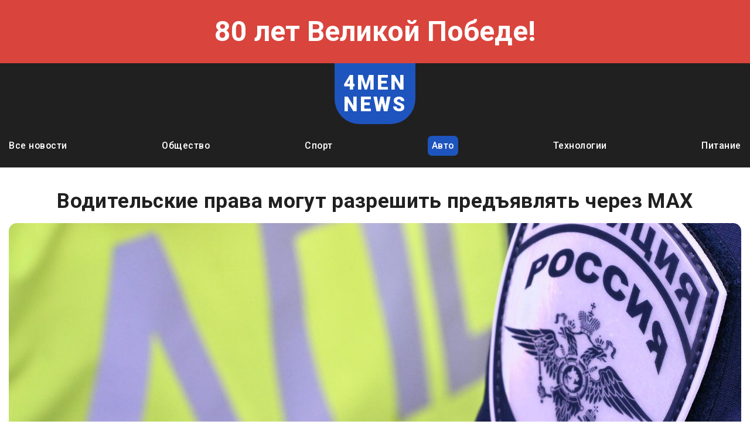

--- FILE ---
content_type: text/html; charset=windows-1251
request_url: https://4men.news/news/avto/
body_size: 5351
content:
<!DOCTYPE html>
<html lang="ru-ru" dir="ltr">

<head>
	<meta http-equiv="X-UA-Compatible" content="IE=edge" />
	<meta http-equiv="Content-Type" content="text/html; charset=windows-1251" />
<meta name="robots" content="index, follow" />
<meta name="keywords" content="елисеев алексей андреевич дкр москва благоустройство" />
<meta name="description" content="Комментарий главы ДКР Москвы Алексея Елисеева о ситуации с благоустройством московских улиц" />
<link href="/bitrix/templates/4men.news-2024/styles.css?1727944453230" type="text/css"  data-template-style="true"  rel="stylesheet" />
<script type="text/javascript">var _ba = _ba || []; _ba.push(["aid", "aee4c8d2e4ad32b297f6f3c5be56d4f4"]); _ba.push(["host", "4men.news"]); (function() {var ba = document.createElement("script"); ba.type = "text/javascript"; ba.async = true;ba.src = (document.location.protocol == "https:" ? "https://" : "http://") + "bitrix.info/ba.js";var s = document.getElementsByTagName("script")[0];s.parentNode.insertBefore(ba, s);})();</script>


	<title>
		Елисеев Алексей Андреевич - ситуация с благоустройством улиц Москвы	</title>
	<meta name="format-detection" content="telephone=no">
<!-- <style>body{opacity: 0;}</style> -->
<link href="/bitrix/templates/4men.news-2024/css/style.min.css" rel="stylesheet" type="text/css" />
<link rel="shortcut icon" href="/bitrix/templates/4men.news-2024/img/icons/favicon.ico">
<!-- <meta name="robots" content="noindex, nofollow"> -->
<meta name="viewport" content="width=device-width, initial-scale=1.0">
<link rel="preconnect" href="https://fonts.googleapis.com">
<link rel="preconnect" href="https://fonts.gstatic.com" crossorigin>
<link href="https://fonts.googleapis.com/css2?family=Roboto:ital,wght@0,100;0,300;0,400;0,500;0,700;0,900;1,100;1,300;1,400;1,500;1,700;1,900&display=swap&_v=20240916161458" rel="stylesheet">
<link href="/bitrix/templates/4men.news-2024/custom.css" rel="stylesheet" type="text/css" /></head>

<body>
	<div id="panel">
			</div>
<style>
.bnr-line{
	color: #fff; font-size: 48px; text-align:center; padding: 30px 0 ; font-weight: bold; background: #d9443d;
}
@media (max-width: 1024px){
	.bnr-line{
		font-size: 28px;padding: 20px 0 ;
	}
}
</style>
<div class="bnr-line">80 лет Великой Победе!</div>
	<div class="wrapper">
		<header class="header">
			<div class="__container">
				<div class="header__wrapper">
					<div class="header__logo">
						<a href="/" class="header__logo-link">
	4MEN <br> NEWS
</a>					</div>
					<div class="header__menu menu">
							<button type="button" class="menu__icon icon-menu"><span></span></button>
	<nav class="menu__body">
		<ul class="menu__list">
								<li class="menu__item ">
				<a href="/news/" class="menu__link ">
					Все новости				</a>
			</li>
								<li class="menu__item ">
				<a href="/news/obshchestvo/" class="menu__link ">
					Общество				</a>
			</li>
								<li class="menu__item ">
				<a href="/news/sport/" class="menu__link ">
					Спорт				</a>
			</li>
								<li class="menu__item  _active">
				<a href="/news/avto/" class="menu__link  _active">
					Авто				</a>
			</li>
								<li class="menu__item ">
				<a href="/news/tekhnologii/" class="menu__link ">
					Технологии				</a>
			</li>
								<li class="menu__item ">
				<a href="/news/pitanie/" class="menu__link ">
					Питание				</a>
			</li>
				</ul>
	</nav>
					</div>
				</div>
			</div>
		</header>
		<main class="page">


															<section class="main-news">
					<div class="__container">
						<a href="/news/avto/voditelskie-prava-mogut-razreshit-predyavlyat-cherez-max/" class="main-news__link">
							Водительские права могут разрешить предъявлять через MAX						</a>
						<div class="main-news__image">
							<img src="/upload/iblock/e69/puqbaisqec0gi7ve12xlixsl4lra1nn7.jpg" class="main-news__img">
						</div>
					</div>
				</section>
																																																																																																																																																																																																													
<section class="section-5">
	<div class="__container">
		<div class="grid-2cols _gap-18">
																					<div class="news-item-1">
					<div class="news-item-1__image">
													<img src="/upload/iblock/f57/uyfcf3kbw12ft2xns3gq6o7z3x6fwwtp.jpg" class="news-item-1__img">
											</div>
					<a href="/news/avto/raskryto-pochemu-polis-osago-podeshevel-dlya-ryada-voditeley-v-2026-godu/" class="news-item-1__link">
						Раскрыто, почему полис ОСАГО подешевел для ряда водителей в 2026 году					</a>
				</div>
																					<div class="news-item-1">
					<div class="news-item-1__image">
													<img src="/upload/iblock/c69/2ygj63elucxbkwuafivrvocb9o96wy6r.jpg" class="news-item-1__img">
											</div>
					<a href="/news/avto/v-moskve-oprovergli-soobshcheniya-o-probke-na-vyezde-s-yaroslavskogo-shosse/" class="news-item-1__link">
						В Москве опровергли сообщения о пробке на выезде с Ярославского шоссе					</a>
				</div>
																					<div class="news-item-1">
					<div class="news-item-1__image">
													<img src="/upload/iblock/c19/f0txp9lmf03q5pczdzsiu5awuxzvx419.jpg" class="news-item-1__img">
											</div>
					<a href="/news/avto/avtovaz-vernulsya-k-pyatidnevnomu-rabochemu-grafiku/" class="news-item-1__link">
						&quot;АвтоВАЗ&quot; вернулся к пятидневному рабочему графику					</a>
				</div>
																					<div class="news-item-1">
					<div class="news-item-1__image">
													<img src="/upload/iblock/71f/igtteez899kx2m6rts1mj7lm0cx1iuiu.jpg" class="news-item-1__img">
											</div>
					<a href="/news/avto/opros-pokazal-skolko-rossiyan-planiruyut-kupit-mashinu-v-blizhayshiy-god/" class="news-item-1__link">
						Опрос показал, сколько россиян планируют купить машину в ближайший год					</a>
				</div>
																					<div class="news-item-1">
					<div class="news-item-1__image">
													<img src="/upload/iblock/6e4/bjvmncqm2seisf1rw147i6fw7uybchwe.jpg" class="news-item-1__img">
											</div>
					<a href="/news/avto/stalo-izvestno-skolko-deneg-vzyskali-s-rossiyan-v-2025-godu-po-shtrafam-gai/" class="news-item-1__link">
						Стало известно, сколько денег взыскали с россиян в 2025 году по штрафам ГАИ					</a>
				</div>
																					<div class="news-item-1">
					<div class="news-item-1__image">
													<img src="/upload/iblock/7ec/s2f9d7jiof59sy9m7hbi0264mazszux5.jpg" class="news-item-1__img">
											</div>
					<a href="/news/avto/v-samarskoy-oblasti-vosstanovili-dvizhenie-na-federalnykh-dorogakh/" class="news-item-1__link">
						В Самарской области восстановили движение на федеральных дорогах					</a>
				</div>
																					<div class="news-item-1">
					<div class="news-item-1__image">
													<img src="/upload/iblock/21e/527ufx7wz7yo19i3c4bjv6stowwp2dzu.jpg" class="news-item-1__img">
											</div>
					<a href="/news/avto/v-samarskoy-oblasti-na-trasse-a-300-ogranichili-dvizhenie/" class="news-item-1__link">
						В Самарской области на трассе А-300 ограничили движение					</a>
				</div>
																					<div class="news-item-1">
					<div class="news-item-1__image">
													<img src="/upload/iblock/02c/nqgj0954v950kcf5c3owrvjrx4wmq1ga.jpg" class="news-item-1__img">
											</div>
					<a href="/news/avto/v-saratovskoy-oblasti-vveli-ogranicheniya-eshche-na-dvukh-uchastkakh-dorog/" class="news-item-1__link">
						В Саратовской области ввели ограничения еще на двух участках дорог					</a>
				</div>
																					<div class="news-item-1">
					<div class="news-item-1__image">
													<img src="/upload/iblock/f65/gbjr8b4967f36ocpb4iv6j6de47z5vcb.jpg" class="news-item-1__img">
											</div>
					<a href="/news/avto/avtovaz-s-yanvarya-proindeksiruet-tseny-na-lada/" class="news-item-1__link">
						&quot;АвтоВАЗ&quot; с января проиндексирует цены на Lada					</a>
				</div>
																					<div class="news-item-1">
					<div class="news-item-1__image">
													<img src="/upload/iblock/1ec/jx5kbp7zv8gzn18b801ilc66r21as76a.jpg" class="news-item-1__img">
											</div>
					<a href="/news/avto/avtoekspert-raskryl-poryadok-deystviy-esli-mashina-ne-zavelas-na-moroze/" class="news-item-1__link">
						Автоэксперт раскрыл порядок действий, если машина не завелась на морозе					</a>
				</div>
																					<div class="news-item-1">
					<div class="news-item-1__image">
													<img src="/upload/iblock/c6b/3im8o9lr0yfho5apa3mcyptc9bx1j3a3.jpg" class="news-item-1__img">
											</div>
					<a href="/news/avto/platnyy-proezd-na-uchastke-m-12-v-tatarstane-zapustyat-s-31-dekabrya/" class="news-item-1__link">
						Платный проезд на участке М-12 в Татарстане запустят с 31 декабря					</a>
				</div>
																					<div class="news-item-1">
					<div class="news-item-1__image">
													<img src="/upload/iblock/941/g5go6phl49t9bswa5tvilh1acr0rjlid.jpg" class="news-item-1__img">
											</div>
					<a href="/news/avto/minpromtorg-rasskazal-o-skorosti-samoleta-baykal-na-pervykh-ispytaniyakh/" class="news-item-1__link">
						Минпромторг рассказал о скорости самолета &quot;Байкал&quot; на первых испытаниях					</a>
				</div>
																					<div class="news-item-1">
					<div class="news-item-1__image">
													<img src="/upload/iblock/99d/1y56dfj5sn4adm20h4civl62w4zrg27q.jpg" class="news-item-1__img">
											</div>
					<a href="/news/avto/verkhovnyy-sud-ne-razreshil-voditelyam-bez-bolshogo-paltsa-upravlyat-mekhanikoy/" class="news-item-1__link">
						Верховный суд не разрешил водителям без большого пальца управлять механикой					</a>
				</div>
																					<div class="news-item-1">
					<div class="news-item-1__image">
													<img src="/upload/iblock/cab/za8kmfnewtwl1g0jejno5ykotni9p9vc.jpg" class="news-item-1__img">
											</div>
					<a href="/news/avto/vernemsya-na-dakar-eshche-silnee-intervyu-s-bossom-kamaz-master/" class="news-item-1__link">
						&quot;Вернемся на &quot;Дакар&quot; еще сильнее&quot;. Интервью с боссом &quot;КАМАЗ-мастер&quot;					</a>
				</div>
																					<div class="news-item-1">
					<div class="news-item-1__image">
													<img src="/upload/iblock/308/21g0tr4uhbfrd3n7toyecgrjrhm2vrl6.jpg" class="news-item-1__img">
											</div>
					<a href="/news/avto/dvizhenie-v-storonu-ekaterinburga-polnostyu-perekryli-iz-za-dtp/" class="news-item-1__link">
						Движение в сторону Екатеринбурга полностью перекрыли из-за ДТП					</a>
				</div>
																					<div class="news-item-1">
					<div class="news-item-1__image">
													<img src="/upload/iblock/af5/wptwisx83gcr394bfu45n1o6ngjwxtda.jpg" class="news-item-1__img">
											</div>
					<a href="/news/avto/avtoekspert-nazval-sem-priznakov-skoroy-polomki-mashiny/" class="news-item-1__link">
						Автоэксперт назвал семь признаков скорой поломки машины					</a>
				</div>
																					<div class="news-item-1">
					<div class="news-item-1__image">
													<img src="/upload/iblock/189/am855ezd5ly0mabltf90x1njxsi0i96r.jpg" class="news-item-1__img">
											</div>
					<a href="/news/avto/v-penzenskoy-oblasti-polnostyu-perekryli-trassu-r-208-posle-massovogo-dtp/" class="news-item-1__link">
						В Пензенской области полностью перекрыли трассу Р-208 после массового ДТП					</a>
				</div>
																					<div class="news-item-1">
					<div class="news-item-1__image">
													<img src="/upload/iblock/a73/vu0pasi7z4k627vjscial2kbyg2klqae.jpg" class="news-item-1__img">
											</div>
					<a href="/news/avto/v-tyumeni-uregulirovali-probku-iz-za-otklyucheniya-svetofora/" class="news-item-1__link">
						В Тюмени урегулировали пробку из-за отключения светофора					</a>
				</div>
							</div>
	</div>
</section>


	<section class="pagination">
	<div class="__container">
		<div class="pagination__wrapper">
		
		
							<span class="pagination__item _span">1</span>
								
								<a href="/news/avto/?PAGEN_1=2" class="pagination__item">
						2					</a>
								
								<a href="/news/avto/?PAGEN_1=3" class="pagination__item">
						3					</a>
								
								<a href="/news/avto/?PAGEN_1=4" class="pagination__item">
						4					</a>
								
								<a href="/news/avto/?PAGEN_1=5" class="pagination__item">
						5					</a>
										</div>
	</div>
</section>	</main>
		<footer class="footer">
			<div class="__container">
				<div class="footer__wrapper">
					<div class="footer__search">
							<form action="/search/" class="footer__form">
								<input type="text" name="q" value="" class="input" placeholder="Поиск..."/>
								<input name="s" type="submit" value="" class="footer__form-submit submit"/>
							</form>
					</div>
					<div class="footer__grid">
						<div class="footer__column">
	<a href="/news/" class="footer__item-main">Все новости</a>
</div>
<div class="footer__column">
	<a href="/news/obshchestvo/" class="footer__item-main">Общество</a>
</div>
<div class="footer__column">
	<a href="/news/avto/" class="footer__item-main">Авто</a>
</div>
<div class="footer__column">
	<a href="/news/tekhnologii/" class="footer__item-main">Технологии</a>
</div>
<div class="footer__column">
	<a href="/news/pitanie/" class="footer__item-main">Питание</a>
</div>
<div class="footer__column">
	<a href="/news/sport/" class="footer__item-main">Спорт</a>
</div>					</div>
					<div class="footer__copyrights">
						<p>© 2014-2024 Информационный портал «MOS NEWS». ЭЛ № ФС 77 - 68927. Настоящий ресурс может содержать материалы 18+. Использование материалов издания - как вам угодно, никаких претензий со стороны нашего СМИ не будет. Мнение редакции может не совпадать с мнением авторов публикаций. Контакты редакции: +7 (495) 765-41-64, mos.news@inbox.ru</p>
<p>В России признаны экстремистскими и запрещены организации «Meta Platforms Inc. по реализации продуктов — социальных сетей Facebook и Instagram», «Национал-большевистская партия», «Свидетели Иеговы», «Армия воли народа», «Русский общенациональный союз», «Движение против нелегальной иммиграции», «Правый сектор», УНА-УНСО, УПА, «Тризуб им. Степана Бандеры»,«Мизантропик дивижн», «Меджлис крымскотатарского народа», движение «Артподготовка», общероссийская политическая партия «Воля», АУЕ. Признаны террористическими и запрещены: «Движение Талибан», «Имарат Кавказ», «Исламское государство» (ИГ, ИГИЛ), Джебхад-ан-Нусра, «АУМ Синрике», «Братья-мусульмане», «Аль-Каида в странах исламского Магриба». </p>
<p>Организации, СМИ и физические лица, признанные в России иностранными агентами: «Альянс врачей», «Лига Избирателей», «Фонд борьбы с коррупцией», «В защиту прав заключенных», ИАЦ «Сова», «Аналитический Центр Юрия Левады», «Мемориал», «Открытый Петербург», «Открытая Россия», «Гуманитарное действие», «Феникс плюс», «Агора», «Голос», «Комитет Солдатских матерей», «Женское достоинство», «Голос Америки», «Кавказ.Реалии», «Радио Свобода», Пономарев Лев Александрович, Савицкая Людмила Алексеевна, Маркелов Сергей Евгеньевич, Камалягин Денис Николаевич, Апахончич Дарья Александровна и т.д.</p>

<!-- Yandex.Metrika counter -->
<script type="text/javascript" >
		(function(m,e,t,r,i,k,a){m[i]=m[i]||function(){(m[i].a=m[i].a||[]).push(arguments)};
				m[i].l=1*new Date();k=e.createElement(t),a=e.getElementsByTagName(t)[0],k.async=1,k.src=r,a.parentNode.insertBefore(k,a)})
		(window, document, "script", "https://mc.yandex.ru/metrika/tag.js", "ym");

		ym(52818877, "init", {
				clickmap:true,
				trackLinks:true,
				accurateTrackBounce:true
		});
</script>
<noscript><div><img src="https://mc.yandex.ru/watch/52818877" style="position:absolute; left:-9999px;" alt="" /></div></noscript>
<!-- /Yandex.Metrika counter -->					</div>
					<div class="footer__icons">
						<a href="https://rim.media" class="footer__icons-item" target="_blank">
	<img src="/bitrix/templates/4men.news-2024/img/logo/rim.webp">
</a>					</div>
				</div>
			</div>
		</footer>
<style>


@media (max-width: 768px) {
	.news-item-1__link{
		height: auto;
		margin-bottom: 15px;
	}
}
</style>
</div>
<script src="/bitrix/templates/4men.news-2024/js/app.min.js"></script>
</body>

</html>

--- FILE ---
content_type: text/css
request_url: https://4men.news/bitrix/templates/4men.news-2024/css/style.min.css
body_size: 3521
content:
*{padding:0;margin:0;border:0}*,*::after,*::before{box-sizing:border-box}*::after,*::before{display:inline-block}body,html{height:100%;min-width:320px}body{color:#000;line-height:1;font-family:Roboto,serif;font-size:1.125rem;-ms-text-size-adjust:100%;-moz-text-size-adjust:100%;-webkit-text-size-adjust:100%;-webkit-font-smoothing:antialiased;-moz-osx-font-smoothing:grayscale}button,input,textarea{font-family:Roboto,serif;font-size:inherit;line-height:inherit;color:inherit;background-color:rgba(0,0,0,0)}input,textarea{width:100%}label{display:inline-block}button,option,select{cursor:pointer}a{display:inline-block;color:inherit;text-decoration:none}ul li{list-style:none}img{vertical-align:top}h1,h2,h3,h4,h5,h6{font-weight:inherit;font-size:inherit}.lock body{overflow:hidden;touch-action:none;-ms-scroll-chaining:none;overscroll-behavior:none}.wrapper{min-height:100%;display:flex;flex-direction:column;overflow:hidden}@supports (overflow:clip){.wrapper{overflow:clip}}.wrapper>main{flex:1 1 auto}.wrapper>*{min-width:0}[class*=__container]{max-width:83.125rem;margin:0 auto;padding:0 .9375rem}[class*="--gc"]{display:grid;min-width:0;grid-template-columns:.9375rem 1fr minmax(auto,81.25rem) 1fr .9375rem}[class*="--gc"]>*{min-width:0;grid-column:3/4}.menu__body{background-color:#202020;z-index:4}.menu__list{display:flex;align-items:center;justify-content:space-between;gap:15px}.menu__item{color:#fff;padding:10px 0 20px}.menu__link{font-weight:500;line-height:1.3;letter-spacing:.5px;white-space:nowrap}.menu__link._active{color:#fff;padding:7px;border-radius:7px;background:#1e54bd}.icon-menu{display:none}.ibg{width:100%;height:100%;-o-object-fit:cover;object-fit:cover}.ibg--top{-o-object-position:top;object-position:top}.ibg--bottom{-o-object-position:bottom;object-position:bottom}.ibg--left{-o-object-position:left;object-position:left}.ibg--right{-o-object-position:right;object-position:right}.ibg--contain{-o-object-fit:contain;object-fit:contain}.input{box-sizing:border-box;border:1px solid #b1b1b1;background:#fff;padding:0 10px;color:#404040;font-size:16px;line-height:1.2;letter-spacing:0;width:100%}a,button,input,textarea{outline:0}a:hover{text-decoration:underline}.title-1{color:#202020;font-size:32px;font-weight:700;line-height:1.1;letter-spacing:.23px;margin-bottom:10px}._tac{text-align:center}.page .detail p{margin:1em 0;line-height:1.5}.page .detail h1,.page .detail h2,.page .detail h3,.page .detail h4,.page .detail h5,.page .detail h6{margin:1.5em 0 1em 0;line-height:1.2;font-weight:600}.page .detail h1{font-size:2.2rem}.page .detail h2{font-size:1.8rem}.page .detail h3{font-size:1.6rem}.page .detail h4{font-size:1.4rem}.page .detail h5{font-size:1.2rem}.page .detail h6{font-size:1rem}.page .detail ol,.page .detail ul{margin:1em 0;padding-left:40px;line-height:1.5}.page .detail li{margin-bottom:.5em}.page .detail ul li::before{content:"вЂў";margin-right:10px;font-size:1.2em}.page .detail ol li::before{content:counter(item) ". ";margin-right:10px}.page .detail a{text-decoration:none;transition:color .2s ease}.page .detail a:hover{text-decoration:underline}.page .detail table{width:100%;border-collapse:collapse;margin:1.5em 0}.page .detail td,.page .detail th{padding:12px 15px;text-align:left;border-bottom:1px solid #000}.page .detail th{color:#fff;font-weight:600}.page .detail blockquote{margin:1.5em 0;padding:10px 20px;font-style:italic}.page .detail code,.page .detail pre{font-family:"Courier New",Courier,monospace;padding:10px;border-radius:4px;color:#d6336c;font-size:.875rem}.page .detail pre{overflow-x:auto}.header{background-color:#202020}.header__logo{display:flex;justify-content:center;padding-bottom:10px}.header__logo-link{display:inline-flex;align-items:center;justify-content:center;border-radius:0 0 43px 43px;background:#1e54bd;color:#fff;font-weight:900;line-height:1.1;letter-spacing:3.17px;text-align:center;text-transform:uppercase}.footer{border-top:1px solid #404040;background:#0c0c0c;color:hsla(0,0%,100%,.7)}.footer__search{max-width:1376px;width:100%;margin:0 auto 22px}.footer__form{position:relative}.footer__form-submit{background:url(../img/icons/search.svg) center center no-repeat;position:absolute;right:0;top:0;height:100%;cursor:pointer}.footer__grid{display:flex;flex-wrap:wrap;max-width:1376px;width:100%;margin:0 auto;gap:15px}.footer__column{min-width:160px;flex:0 0 calc(20% - 12px)}.footer__item-main{display:block;color:#fff;font-weight:700;line-height:1.2;letter-spacing:0;margin-bottom:10px}.footer__item{display:block;color:#e6e6e6;line-height:1.3;letter-spacing:0;margin-bottom:4px}.footer__copyrights{color:hsla(0,0%,100%,.7);font-weight:300;line-height:1.9;letter-spacing:0}.footer__icons{display:flex;justify-content:flex-end;align-items:center}.main-news{margin-top:10px}.main-news._mb-0{margin-bottom:0}.main-news__link{color:#202020;font-weight:700;line-height:1.05;letter-spacing:.36px;text-align:center;display:block;margin-bottom:20px}.main-news__link:hover{text-decoration:underline}.main-news__image{border-radius:14px;overflow:hidden;position:relative}.main-news__image._mb-15{margin-bottom:15px}.main-news__image._height-auto{height:auto}.main-news__img{width:100%;height:100%;-o-object-fit:cover;object-fit:cover}.main-news__category{position:absolute;bottom:0;left:0;background-color:#1e54bd;border-radius:0 7px 0 0;color:#fff;font-weight:500;line-height:1.1;letter-spacing:.36px;display:flex;align-items:center;justify-content:center;padding:11px 40px}.section-1{position:relative;margin-top:20px;margin-bottom:35px}.section-2{position:relative;margin:35px 0}.section-3{position:relative;margin:35px 0 50px}.section-3._mb-0{margin-bottom:0}.section-3._mt-0{margin-top:0}.section-4{position:relative;margin:35px 0 50px}.section-5{position:relative;margin:35px 0}.grid-2cols{display:grid;grid-template-columns:repeat(2,1fr)}.grid-2cols .column{position:relative}.flex-3cols{display:flex}.flex-3cols .column{position:relative;display:flex;flex-direction:column;justify-content:space-between;flex:1 1 33%}.flex-3cols .column-28percent{flex:0 1 28%}.flex-3cols .column-middle{flex:0 1 auto}.society-list__main{margin-bottom:24px}.society-list__main-cat{color:#202020;font-weight:700;line-height:1.15;letter-spacing:.37px;height:70px;overflow:hidden;display:flex;align-items:center}.society-list__main-image{border-radius:18px;overflow:hidden;margin-bottom:15px}.society-list__main-img{width:100%;height:auto}.society-list__main-title{color:#202020;font-weight:700;line-height:1.4;letter-spacing:.37px}.society-list__item{position:relative;padding:15px 0;color:#202020;line-height:40px;letter-spacing:.37px;line-height:1.8}.society-list__item::before{content:"";display:block;position:absolute;top:0;left:0;width:100%;height:2px;background-color:#c6c6c6;border-radius:2px}.society-list__item-link:hover{text-decoration:underline}.news-item-1{margin-bottom:25px;display:flex;flex-direction:column}.news-item-1__link{color:#202020;font-weight:700;line-height:1.16;letter-spacing:.29px;text-align:center;padding:0 15px;height:70px;overflow:hidden;display:flex;align-items:center}.news-item-1__link:hover{text-decoration:underline}.news-item-1__image{border-radius:18px;overflow:hidden;position:relative}.news-item-1__img{width:100%;height:auto}.news-item-1__category{position:absolute;bottom:0;left:0;background-color:#1e54bd;border-radius:0 7px 0 0;color:#fff;font-weight:500;line-height:1.1;letter-spacing:.36px;display:flex;align-items:center;justify-content:center;padding:11px 15px}.news-item-2{display:flex;flex-direction:column;gap:10px;margin-bottom:15px}.news-item-2__image{position:relative;width:100%;border-radius:18px;overflow:hidden}.news-item-2__image img{width:100%;height:100%;-o-object-fit:cover;object-fit:cover}.news-item-2__category{position:absolute;bottom:0;left:0;background-color:#1e54bd;border-radius:0 7px 0 0;color:#fff;font-weight:500;line-height:1.1;letter-spacing:.36px;display:flex;align-items:center;justify-content:center;padding:8px 15px;font-size:10px}._big .news-item-2__category{padding:14px 25px}.news-item-2__link{color:#202020;font-weight:700;line-height:1.3;letter-spacing:.23px}._big .news-item-2__link{padding-top:5px}.news-item-3{display:flex;align-items:center;gap:12px;padding:10px 0;position:relative;border-top:1px solid #c6c6c6}.news-item-3__image{border-radius:4px;overflow:hidden;flex:0 0 118px;height:100%}.news-item-3__image img{width:100%;height:100%;-o-object-fit:cover;object-fit:cover}.news-item-3__link{color:#202020;font-size:13px;font-weight:400;line-height:1.3;letter-spacing:.23px}.pagination__wrapper{display:flex;align-items:center;justify-content:center}.pagination__item{color:#1e54bd;font-weight:700;line-height:1.2;letter-spacing:.27px}.pagination__item._span{color:#000}.detail__title{padding:0 20px;margin-bottom:20px;color:rgba(0,0,0,.95);font-weight:600;line-height:1.1;letter-spacing:.36px;text-align:center}.detail__date{color:#686c73;font-weight:700;line-height:1.5;letter-spacing:.63px;text-align:center;text-transform:uppercase;margin-bottom:20px}.detail__image{border-radius:40px;overflow:hidden}.detail__img{width:100%;height:auto}.detail__text{color:#202020;line-height:1.4;letter-spacing:.37px;text-align:left}@media (min-width:83.125em){.menu__link{font-size:1rem}.input{height:3rem}.title-1{font-size:2rem}._fz-14{font-size:.875rem}.header__logo-link{padding:.9375rem}.header__logo-link{font-size:2.1875rem}.footer{padding-top:3.125rem}.footer{padding-bottom:5rem}.footer__form-submit{width:3rem}.footer__grid{margin-bottom:10.625rem}.footer__item-main{font-size:1.125rem}.footer__item{font-size:.9375rem}.footer__copyrights{font-size:.9375rem}.main-news{padding-top:1.875rem}.main-news{padding-bottom:1.875rem}.main-news{margin-bottom:1.25rem}.main-news__link{font-size:2.25rem}.main-news__image{height:28.75rem}.main-news__category{font-size:1.25rem}.grid-2cols{gap:3.4375rem}.grid-2cols._gap-18{gap:1.125rem}.flex-3cols{gap:3.4375rem}.flex-3cols._gap-18{gap:1.125rem}.flex-3cols._mb-32{margin-bottom:2rem}.society-list__main-cat{font-size:2.1875rem}.society-list__main-title{font-size:1.75rem}.society-list__item{font-size:1.375rem}.news-item-1__link{font-size:1.75rem}.news-item-1__category{font-size:1rem}.news-item-2__image{height:13rem}._big .news-item-2__image{height:18.75rem}._big .news-item-2__category{font-size:.875rem}.news-item-2__link{font-size:1.125rem}._big .news-item-2__link{font-size:1.375rem}.pagination{margin-top:2.1875rem}.pagination{margin-bottom:3.75rem}.pagination__wrapper{gap:1.5625rem}.pagination__item{font-size:1.75rem}.detail{padding-top:5rem}.detail__title{font-size:3.125rem}.detail__date{font-size:1.0625rem}.detail__text{font-size:1.75rem}.detail__text{padding-left:5rem}.detail__text{padding-right:5rem}}@media (max-width:1080px){.flex-3cols{flex-wrap:wrap}.flex-3cols .column{flex:1 1 100%}.flex-3cols .column-28percent{flex:0 1 100%}.flex-3cols .column-middle{flex:0 1 100%}}@media (max-width:20em){.menu__link{font-size:.875rem}.input{height:2.1875rem}.title-1{font-size:1.125rem}._fz-14{font-size:.8125rem}.header__logo-link{padding:.75rem}.header__logo-link{font-size:1.5rem}.footer{padding-top:1.875rem}.footer{padding-bottom:3.125rem}.footer__form-submit{width:2.25rem}.footer__grid{margin-bottom:5.625rem}.footer__item-main{font-size:.9375rem}.footer__item{font-size:.8125rem}.footer__copyrights{font-size:.75rem}.main-news{padding-top:.9375rem}.main-news{padding-bottom:.9375rem}.main-news{margin-bottom:.625rem}.main-news__link{font-size:1.125rem}.main-news__image{height:20rem}.main-news__category{font-size:.9375rem}.grid-2cols{gap:1.25rem}.grid-2cols._gap-18{gap:.9375rem}.flex-3cols{gap:1.25rem}.flex-3cols._gap-18{gap:.9375rem}.flex-3cols._mb-32{margin-bottom:1.25rem}.society-list__main-cat{font-size:1.125rem}.society-list__main-title{font-size:1rem}.society-list__item{font-size:.9375rem}.news-item-1__link{font-size:1rem}.news-item-1__category{font-size:.875rem}.news-item-2__image{height:10rem}._big .news-item-2__image{height:13.75rem}._big .news-item-2__category{font-size:.75rem}.news-item-2__link{font-size:.875rem}._big .news-item-2__link{font-size:.9375rem}.pagination{margin-top:1.25rem}.pagination{margin-bottom:2.5rem}.pagination__wrapper{gap:.625rem}.pagination__item{font-size:.9375rem}.detail{padding-top:2.5rem}.detail__title{font-size:1.5rem}.detail__date{font-size:.9375rem}.detail__text{font-size:1.125rem}.detail__text{padding-left:.9375rem}.detail__text{padding-right:.9375rem}}@media (max-width:47.99875em){.menu__body{position:fixed;width:100%;height:100%;left:-100%;top:0;overflow:auto;padding:3.125rem .9375rem .9375rem 1.875rem;transition:left .3s}.menu__body::before{content:"";position:fixed;width:100%;height:4.375rem;left:-100%;top:0;transition:left .3s;z-index:2}.menu-open .menu__body{left:0}.menu-open .menu__body::before{left:0}.menu__list{flex-direction:column;justify-content:flex-start}.menu__item{padding:5px 0}.icon-menu{display:block;position:relative;width:1.875rem;height:1.125rem;z-index:5;right:15px;top:15px;position:absolute}.icon-menu span,.icon-menu::after,.icon-menu::before{content:"";transition:all .3s ease 0s;right:0;position:absolute;width:100%;height:.125rem;background-color:#fff}.icon-menu::before{top:0}.icon-menu::after{bottom:0}.icon-menu span{top:calc(50% - .0625rem)}.menu-open .icon-menu span{width:0}.menu-open .icon-menu::before{top:calc(50% - .0625rem);-webkit-transform:rotate(-45deg);transform:rotate(-45deg)}.menu-open .icon-menu::after{bottom:calc(50% - .0625rem);-webkit-transform:rotate(45deg);transform:rotate(45deg)}.grid-2cols{grid-template-columns:repeat(1,1fr)}}@media (max-width:47.99875em)and (any-hover:none){.icon-menu{cursor:default}}@media (min-width:20em)and (max-width:83.125em){.menu__link{font-size:clamp(.875rem ,.8353960396rem + .198019802vw ,1rem)}.input{height:clamp(2.1875rem ,1.9300742574rem + 1.2871287129vw ,3rem)}.title-1{font-size:clamp(1.125rem ,.8477722772rem + 1.3861386139vw ,2rem)}._fz-14{font-size:clamp(.8125rem ,.7926980198rem + .099009901vw ,.875rem)}.header__logo-link{padding:clamp(.75rem ,.6905940594rem + .297029703vw ,.9375rem)}.header__logo-link{font-size:clamp(1.5rem ,1.2821782178rem + 1.0891089109vw ,2.1875rem)}.footer{padding-top:clamp(1.875rem ,1.478960396rem + 1.9801980198vw ,3.125rem)}.footer{padding-bottom:clamp(3.125rem ,2.5309405941rem + 2.9702970297vw ,5rem)}.footer__form-submit{width:clamp(2.25rem ,2.0123762376rem + 1.1881188119vw ,3rem)}.footer__grid{margin-bottom:clamp(5.625rem ,4.0408415842rem + 7.9207920792vw ,10.625rem)}.footer__item-main{font-size:clamp(.9375rem ,.8780940594rem + .297029703vw ,1.125rem)}.footer__item{font-size:clamp(.8125rem ,.7728960396rem + .198019802vw ,.9375rem)}.footer__copyrights{font-size:clamp(.75rem ,.6905940594rem + .297029703vw ,.9375rem)}.main-news{padding-top:clamp(.9375rem ,.640470297rem + 1.4851485149vw ,1.875rem)}.main-news{padding-bottom:clamp(.9375rem ,.640470297rem + 1.4851485149vw ,1.875rem)}.main-news{margin-bottom:clamp(.625rem ,.426980198rem + .9900990099vw ,1.25rem)}.main-news__link{font-size:clamp(1.125rem ,.7685643564rem + 1.7821782178vw ,2.25rem)}.main-news__image{height:clamp(20rem ,17.2277227723rem + 13.8613861386vw ,28.75rem)}.main-news__category{font-size:clamp(.9375rem ,.838490099rem + .495049505vw ,1.25rem)}.grid-2cols{gap:clamp(1.25rem ,.5569306931rem + 3.4653465347vw ,3.4375rem)}.grid-2cols._gap-18{gap:clamp(.9375rem ,.8780940594rem + .297029703vw ,1.125rem)}.flex-3cols{gap:clamp(1.25rem ,.5569306931rem + 3.4653465347vw ,3.4375rem)}.flex-3cols._gap-18{gap:clamp(.9375rem ,.8780940594rem + .297029703vw ,1.125rem)}.flex-3cols._mb-32{margin-bottom:clamp(1.25rem ,1.0123762376rem + 1.1881188119vw ,2rem)}.society-list__main-cat{font-size:clamp(1.125rem ,.7883663366rem + 1.6831683168vw ,2.1875rem)}.society-list__main-title{font-size:clamp(1rem ,.7623762376rem + 1.1881188119vw ,1.75rem)}.society-list__item{font-size:clamp(.9375rem ,.7988861386rem + .6930693069vw ,1.375rem)}.news-item-1__link{font-size:clamp(1rem ,.7623762376rem + 1.1881188119vw ,1.75rem)}.news-item-1__category{font-size:clamp(.875rem ,.8353960396rem + .198019802vw ,1rem)}.news-item-2__image{height:clamp(10rem ,9.0495049505rem + 4.7524752475vw ,13rem)}._big .news-item-2__image{height:clamp(13.75rem ,12.1658415842rem + 7.9207920792vw ,18.75rem)}._big .news-item-2__category{font-size:clamp(.75rem ,.7103960396rem + .198019802vw ,.875rem)}.news-item-2__link{font-size:clamp(.875rem ,.7957920792rem + .396039604vw ,1.125rem)}._big .news-item-2__link{font-size:clamp(.9375rem ,.7988861386rem + .6930693069vw ,1.375rem)}.pagination{margin-top:clamp(1.25rem ,.952970297rem + 1.4851485149vw ,2.1875rem)}.pagination{margin-bottom:clamp(2.5rem ,2.103960396rem + 1.9801980198vw ,3.75rem)}.pagination__wrapper{gap:clamp(.625rem ,.327970297rem + 1.4851485149vw ,1.5625rem)}.pagination__item{font-size:clamp(.9375rem ,.6800742574rem + 1.2871287129vw ,1.75rem)}.detail{padding-top:clamp(2.5rem ,1.7079207921rem + 3.9603960396vw ,5rem)}.detail__title{font-size:clamp(1.5rem ,.9851485149rem + 2.5742574257vw ,3.125rem)}.detail__date{font-size:clamp(.9375rem ,.8978960396rem + .198019802vw ,1.0625rem)}.detail__text{font-size:clamp(1.125rem ,.926980198rem + .9900990099vw ,1.75rem)}.detail__text{padding-left:clamp(.9375rem ,-.3496287129rem + 6.4356435644vw ,5rem)}.detail__text{padding-right:clamp(.9375rem ,-.3496287129rem + 6.4356435644vw ,5rem)}}

--- FILE ---
content_type: text/css
request_url: https://4men.news/bitrix/templates/4men.news-2024/custom.css
body_size: -67
content:
.news-item-1__link{
	align-items: flex-start;
}

--- FILE ---
content_type: image/svg+xml
request_url: https://4men.news/bitrix/templates/4men.news-2024/img/icons/search.svg
body_size: 229
content:
<svg width="21" height="21" viewBox="0 0 21 21" fill="none" xmlns="http://www.w3.org/2000/svg">
<path d="M1 8C1 4.31469 4.3353 1 8 1C11.6635 1 15 4.31469 15 8C15 11.6841 11.6635 15 8 15C4.3353 15 1 11.6841 1 8ZM20 18L14 13C15.0713 11.5998 16.0026 9.76468 16 8C16 3.56964 12.4041 0 8 0C3.59588 0 0 3.56964 0 8C0 12.4291 3.59588 16 8 16C9.78745 16.0019 11.5985 15.1123 13 14L18 20C18.0924 20.093 18.8791 19.9497 19 20C18.8691 20 19.1209 20.0503 19 20C18.8791 20.0503 19.1309 20 19 20C19.1209 19.9497 19.9076 20.093 20 20C20.1871 19.8115 20 19.2659 20 19C20 18.7341 20.1871 18.1885 20 18Z" fill="black"/>
</svg>


--- FILE ---
content_type: application/javascript
request_url: https://4men.news/bitrix/templates/4men.news-2024/js/app.min.js
body_size: 265
content:
(()=>{"use strict";let t=!0,e=(e=500)=>{if(t){const n=document.querySelectorAll("[data-lp]");setTimeout((()=>{n.forEach((t=>{t.style.paddingRight=""})),document.body.style.paddingRight="",document.documentElement.classList.remove("lock")}),e),t=!1,setTimeout((function(){t=!0}),e)}},n=(e=500)=>{if(t){const n=document.querySelectorAll("[data-lp]"),o=window.innerWidth-document.body.offsetWidth+"px";n.forEach((t=>{t.style.paddingRight=o})),document.body.style.paddingRight=o,document.documentElement.classList.add("lock"),t=!1,setTimeout((function(){t=!0}),e)}};let o=!1;setTimeout((()=>{if(o){let t=new Event("windowScroll");window.addEventListener("scroll",(function(e){document.dispatchEvent(t)}))}}),0),window.FLS=!0,document.querySelector(".icon-menu")&&document.addEventListener("click",(function(o){t&&o.target.closest(".icon-menu")&&(((t=500)=>{document.documentElement.classList.contains("lock")?e(t):n(t)})(),document.documentElement.classList.toggle("menu-open"))}))})();